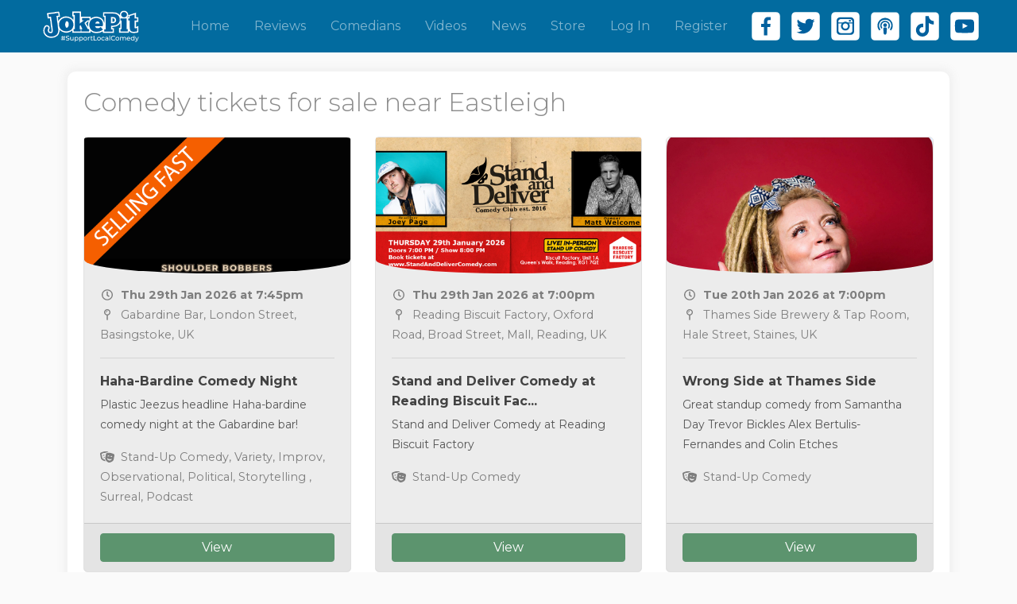

--- FILE ---
content_type: text/html; charset=utf-8
request_url: https://www.jokepit.com/comedy-in/eastleigh
body_size: 25810
content:
<!DOCTYPE html>
<html lang="en">
  <head>
    <meta charset="utf-8">
    <meta name="viewport" content="width=device-width, initial-scale=1, shrink-to-fit=no">
    <meta name="facebook-domain-verification" content="0877lrhub24o9ei309fjahx6ww73h0" />
      <meta property="og:title" content="JokePit - The Comedy Box Office" />
  <meta property="og:description" content="Sell tickets and promote your comedy event." />
  <meta property="og:image" content="https://s3.amazonaws.com/joke-pit/facebook/share.png" />

    <title>JokePit - The Comedy Box Office</title>
    <script src="https://kit.fontawesome.com/b2504a4c37.js" crossorigin="anonymous"></script>
    <link href="https://fonts.googleapis.com/css?family=Source+Sans+Pro:400,600,700" rel="stylesheet" />
    <link rel="stylesheet" media="all" href="/assets/application-541a764d108c09c3bea766f46759071a4d4ee667d5be33f874fe91c3582a5278.css" />
      <script async src="https://www.googletagmanager.com/gtag/js?id=UA-113929346-1"></script>
  <script>
    window.dataLayer = window.dataLayer || [];
    function gtag(){dataLayer.push(arguments);}
    gtag('js', new Date());
    gtag('config', 'UA-113929346-1');
  </script>

    <!-- Facebook Pixel Code -->
<script>
!function(f,b,e,v,n,t,s)
{if(f.fbq)return;n=f.fbq=function(){n.callMethod?
n.callMethod.apply(n,arguments):n.queue.push(arguments)};
if(!f._fbq)f._fbq=n;n.push=n;n.loaded=!0;n.version='2.0';
n.queue=[];t=b.createElement(e);t.async=!0;
t.src=v;s=b.getElementsByTagName(e)[0];
s.parentNode.insertBefore(t,s)}(window,document,'script',
'https://connect.facebook.net/en_US/fbevents.js');
fbq('init', '948573435508878');
</script>
<noscript>
  <img height="1" width="1" src="https://www.facebook.com/tr?id=948573435508878&ev=PageView&noscript=1"/>
</noscript>
<!-- End Facebook Pixel Code -->

    <meta name="csrf-param" content="authenticity_token" />
<meta name="csrf-token" content="JQNU+qA7Z8yyfR4g0UEK85bEFMlnhV6ljbMfV++aVyZPopa9qHfaaPp5B1FFqkRSoZAGaDLtVGoApl8SL7O6wQ==" />
    <link rel="apple-touch-icon" sizes="180x180" href="/apple-touch-icon.png">
    <link rel="icon" type="image/png" sizes="32x32" href="/favicon-32x32.png">
    <link rel="icon" type="image/png" sizes="16x16" href="/favicon-16x16.png">
    <link rel="icon" type="image/x-icon" href="/favicon.ico">
    <link rel="manifest" href="/site.webmanifest">

    <!-- Hotjar Tracking Code for https://www.jokepit.com -->
    <script>
      (function(h,o,t,j,a,r){
          h.hj=h.hj||function(){(h.hj.q=h.hj.q||[]).push(arguments)};
          h._hjSettings={hjid:3617373,hjsv:6};
          a=o.getElementsByTagName('head')[0];
          r=o.createElement('script');r.async=1;
          r.src=t+h._hjSettings.hjid+j+h._hjSettings.hjsv;
          a.appendChild(r);
      })(window,document,'https://static.hotjar.com/c/hotjar-','.js?sv=');
    </script>
  </head>

  <body class="">
    <div id="fb-root"></div>
<script>(function(d, s, id) {
  var js, fjs = d.getElementsByTagName(s)[0];
  if (d.getElementById(id)) return;
  js = d.createElement(s); js.id = id;
  js.src = 'https://connect.facebook.net/en_GB/sdk.js#xfbml=1&version=v2.12&appId=21380628592&autoLogAppEvents=1';
  fjs.parentNode.insertBefore(js, fjs);
}(document, 'script', 'facebook-jssdk'));</script>


      

    <div class="container overflow-x-hide">
      <nav class="navbar navbar-expand-lg navbar-dark fixed-top">
  <div class="container-fluid">
    <a class="navbar-brand" href="/home">
      <img height="60" width="200" class="img-responsive" src="/assets/logo-1d12b5aafda5bda02ea4b2922e138ab6c1816a135ebc369536fb35d87ccf63ec.svg" />
</a>
    <button class="navbar-toggler mr-sm-3" type="button" data-toggle="collapse" data-target="#navbarResponsive" aria-controls="navbarResponsive" aria-expanded="false" aria-label="Toggle navigation">
      <span class="navbar-toggler-icon"></span>
    </button>

    <div class="collapse navbar-collapse" id="navbarResponsive">
      <ul class="navbar-nav ml-auto mr-3">

        <li class="nav-item ">
          <a class="nav-link" href="/home">Home</a>
        </li>

        <!--
          <li class="dropdown nav-item">
            <a class="nav-link dropdown-toggle" href="#" role="button" id="dropdownEventsMenuLink" data-toggle="dropdown" aria-haspopup="true" aria-expanded="false">
              Events
            </a>

            <div class="dropdown-menu" aria-labelledby="dropdownEventsMenuLink">
              <a class="dropdown-item" href="/festivals">Festivals</a>
              <a class="dropdown-item" href="/featured-events">Featured</a>
              <a class="dropdown-item" href="/online-comedy-events">Online</a>
            </div>
          </li>
        -->

        <li class="nav-item ">
          <a class="nav-link" href="/comedian_reviews">Reviews</a>
        </li>


        <li class="nav-item ">
          <a class="nav-link" href="/comedians">Comedians</a>
        </li>

        <li class="nav-item ">
          <a class="nav-link" href="/videos">Videos</a>
        </li>

        <li class="nav-item ">
          <a class="nav-link" href="/articles">News</a>
        </li>

          <li class="nav-item ">
            <a class="nav-link" href="/store">Store</a>
          </li>

          <li class="nav-item ">
            <a class="nav-link" href="/users/sign_in">Log In</a>
          </li>

          <li class="nav-item ">
            <a class="nav-link" href="/users/sign_up">Register</a>
          </li>

        <ul class="list-inline d-flex" id="social_links">
          <li class="list-inline-item">
            <a target="_blank" href="https://www.facebook.com/JokePit"><img class="navigation_follow_button" src="/assets/social-buttons/facebook_logo_white-9f6d25d8ad519dc73b0a1b9f389857b10084188e96acb80540a0859d2742da84.svg" /></a>
          </li>

          <li class="list-inline-item">
            <a target="_blank" href="https://twitter.com/PromoteComedy"><img class="navigation_follow_button" src="/assets/social-buttons/twitter_logo_white-98cd6ada155ff035663206225ac2c906881223e38cfa1e32d18c35ba6db2882a.svg" /></a>
          </li>

          <li class="list-inline-item">
            <a target="_blank" href="https://www.instagram.com/promotecomedy"><img class="navigation_follow_button" src="/assets/social-buttons/instagram_logo_white-631b20e6e1bb9e73ce87853e05f7251f2c6d5aa2abc04f5c2f5d5099ff954d34.svg" /></a>
          </li>

          <li class="list-inline-item">
            <a target="_blank" href="https://www.bbc.co.uk/sounds/play/p0ljglyw"><img class="navigation_follow_button" src="/assets/social-buttons/podcast_logo_white-95d2be4713b34681d4bd13b5da0a571a68f5daa290006148ca23822574aa86a8.svg" /></a>
          </li>

          <li class="list-inline-item">
            <a target="_blank" href="https://www.tiktok.com/@jokepit"><img class="navigation_follow_button" src="/assets/social-buttons/ticktok_logo_white-6227b11c30dc250a8e4e25a65397a5c30265f8d0a7879d8a6a1a231cef8ad389.svg" /></a>
          </li>

          <li class="list-inline-item">
            <a target="_blank" href="https://www.youtube.com/@JokePit"><img class="navigation_follow_button" src="/assets/social-buttons/youtube_logo_white-493cd7ecffa5afcaa1f4a9010c71f84667974e1e66157dcb3ac7e80fce5f2282.svg" /></a>
          </li>

        </ul>
      </ul>
    </div>
  </div>
</nav>

      <div id="flash-messages">
</div>

    </div>

    <div class="container">
      <div class="shadow_box my-4">
  <div class="row no-gutters heading">
    <div class="col">
      <h2 class="my-0">
        Comedy tickets for sale near Eastleigh
      </h2>
    </div>
  </div>

    <div class="row mt-4">
      
<div class="col-lg-4 col-md-6 mb-4">
  <a class="event__link" href="https://www.jokepit.com/comedy-in/basingstoke/haha-bardine-comedy-night/51315">
    <div class="card event__card">
        <img class="event__card__image img-fluid" src="https://joke-pit.s3.amazonaws.com/uploads/event/image/51315/preview_selling_fast_IMG_4937.png" />

      <div class="card-body">
        <p class="event__date">
          <i class="far fa-fw fa-clock mr-1"></i>
            Thu 29th Jan 2026 at  7:45pm
        </p>

        <p>
            <i class="far fa-fw fa-map-pin mr-1"></i>
            Gabardine Bar, London Street, Basingstoke, UK

        </p>

        <hr />

        <h6 class="card-title">
          Haha-Bardine Comedy Night
        </h6>

        <p class="card-text">
          Plastic Jeezus headline Haha-bardine comedy night at the Gabardine bar!
        </p>

          <p class="mb-0">
            <i class="fas fa-fw fa-theater-masks mr-1"></i>
            Stand-Up Comedy, Variety, Improv, Observational, Political, Storytelling , Surreal, Podcast
          </p>
      </div>

      <div class="card-footer">
          <div class="btn btn-rounded btn-rounded--green btn-block">
              View
          </div>
      </div>
    </div>
</a></div>

<div class="col-lg-4 col-md-6 mb-4">
  <a class="event__link" href="https://www.jokepit.com/comedy-in/reading/stand-and-deliver-comedy-at-reading-biscuit-factor/48144">
    <div class="card event__card">
        <img class="event__card__image img-fluid" src="https://joke-pit.s3.amazonaws.com/uploads/event/image/48144/preview_stand_and_deliver_facebook_cover_29_01_26.jpg" />

      <div class="card-body">
        <p class="event__date">
          <i class="far fa-fw fa-clock mr-1"></i>
            Thu 29th Jan 2026 at  7:00pm
        </p>

        <p>
            <i class="far fa-fw fa-map-pin mr-1"></i>
            Reading Biscuit Factory, Oxford Road, Broad Street, Mall, Reading, UK

        </p>

        <hr />

        <h6 class="card-title">
          Stand and Deliver Comedy at Reading Biscuit Fac...
        </h6>

        <p class="card-text">
          Stand and Deliver Comedy at Reading Biscuit Factory
        </p>

          <p class="mb-0">
            <i class="fas fa-fw fa-theater-masks mr-1"></i>
            Stand-Up Comedy
          </p>
      </div>

      <div class="card-footer">
          <div class="btn btn-rounded btn-rounded--green btn-block">
              View
          </div>
      </div>
    </div>
</a></div>

<div class="col-lg-4 col-md-6 mb-4">
  <a class="event__link" href="https://www.jokepit.com/comedy-in/egham/wrong-side-at-thames-side/46306">
    <div class="card event__card">
        <img class="event__card__image img-fluid" src="https://joke-pit.s3.amazonaws.com/uploads/event/preview_image/46306/preview_IMG_8300.jpeg" />

      <div class="card-body">
        <p class="event__date">
          <i class="far fa-fw fa-clock mr-1"></i>
            Tue 20th Jan 2026 at  7:00pm
        </p>

        <p>
            <i class="far fa-fw fa-map-pin mr-1"></i>
            Thames Side Brewery &amp; Tap Room, Hale Street, Staines, UK

        </p>

        <hr />

        <h6 class="card-title">
          Wrong Side at Thames Side
        </h6>

        <p class="card-text">
          Great standup comedy from  Samantha Day Trevor Bickles Alex Bertulis-Fernandes and Colin Etches 
        </p>

          <p class="mb-0">
            <i class="fas fa-fw fa-theater-masks mr-1"></i>
            Stand-Up Comedy
          </p>
      </div>

      <div class="card-footer">
          <div class="btn btn-rounded btn-rounded--green btn-block">
              View
          </div>
      </div>
    </div>
</a></div>

<div class="col-lg-4 col-md-6 mb-4">
  <a class="event__link" href="https://www.jokepit.com/comedy-in/southampton/care-free-comedy-club-at-the-townhouse-dinesh-nath/52862">
    <div class="card event__card">
        <img class="event__card__image img-fluid" src="https://joke-pit.s3.amazonaws.com/uploads/event/image/52862/preview_carefree_poster_lymington_general.jpg" />

      <div class="card-body">
        <p class="event__date">
          <i class="far fa-fw fa-clock mr-1"></i>
            Thu 14th May 2026 at  7:30pm
        </p>

        <p>
            <i class="far fa-fw fa-map-pin mr-1"></i>
            The Townhouse, Lymington, Stanford Road, Lymington, UK

        </p>

        <hr />

        <h6 class="card-title">
          Care-Free Comedy Club at The Townhouse - DINESH...
        </h6>

        <p class="card-text">
          The Care-free Comedy Club - Top Headliners and the best up and coming talent at Lymington&#39;s proper comedy club
        </p>

          <p class="mb-0">
            <i class="fas fa-fw fa-theater-masks mr-1"></i>
            Stand-Up Comedy
          </p>
      </div>

      <div class="card-footer">
          <div class="btn btn-rounded btn-rounded--green btn-block">
              View
          </div>
      </div>
    </div>
</a></div>

<div class="col-lg-4 col-md-6 mb-4">
  <a class="event__link" href="https://www.jokepit.com/comedy-in/southampton/care-free-comedy-club-at-the-townhouse-chelsea-bir/52303">
    <div class="card event__card">
        <img class="event__card__image img-fluid" src="https://joke-pit.s3.amazonaws.com/uploads/event/image/52303/preview_carefree_poster_lymington_general.jpg" />

      <div class="card-body">
        <p class="event__date">
          <i class="far fa-fw fa-clock mr-1"></i>
            Thu 12th Mar 2026 at  7:30pm
        </p>

        <p>
            <i class="far fa-fw fa-map-pin mr-1"></i>
            The Townhouse, Lymington, Stanford Road, Lymington, UK

        </p>

        <hr />

        <h6 class="card-title">
          Care-Free Comedy Club at The Townhouse - CHELSE...
        </h6>

        <p class="card-text">
          The Care-free Comedy Club - Top Headliners and the best up and coming talent at Lymington&#39;s proper comedy club
        </p>

          <p class="mb-0">
            <i class="fas fa-fw fa-theater-masks mr-1"></i>
            Stand-Up Comedy
          </p>
      </div>

      <div class="card-footer">
          <div class="btn btn-rounded btn-rounded--green btn-block">
              View
          </div>
      </div>
    </div>
</a></div>

<div class="col-lg-4 col-md-6 mb-4">
  <a class="event__link" href="https://www.jokepit.com/comedy-in/southampton/care-free-comedy-club-at-the-townhouse-esther-mani/52304">
    <div class="card event__card">
        <img class="event__card__image img-fluid" src="https://joke-pit.s3.amazonaws.com/uploads/event/image/52304/preview_carefree_poster_lymington_general.jpg" />

      <div class="card-body">
        <p class="event__date">
          <i class="far fa-fw fa-clock mr-1"></i>
            Thu 9th Apr 2026 at  7:30pm
        </p>

        <p>
            <i class="far fa-fw fa-map-pin mr-1"></i>
            The Townhouse, Lymington, Stanford Road, Lymington, UK

        </p>

        <hr />

        <h6 class="card-title">
          Care-Free Comedy Club at The Townhouse - ESTHER...
        </h6>

        <p class="card-text">
          The Care-free Comedy Club - Top Headliners and the best up and coming talent at Lymington&#39;s proper comedy club
        </p>

          <p class="mb-0">
            <i class="fas fa-fw fa-theater-masks mr-1"></i>
            Stand-Up Comedy
          </p>
      </div>

      <div class="card-footer">
          <div class="btn btn-rounded btn-rounded--green btn-block">
              View
          </div>
      </div>
    </div>
</a></div>

<div class="col-lg-4 col-md-6 mb-4">
  <a class="event__link" href="https://www.jokepit.com/comedy-in/southampton/care-free-comedy-club-at-the-townhouse-andrew-whit/52302">
    <div class="card event__card">
        <img class="event__card__image img-fluid" src="https://joke-pit.s3.amazonaws.com/uploads/event/image/52302/preview_carefree_poster_lymington_120226B.jpg" />

      <div class="card-body">
        <p class="event__date">
          <i class="far fa-fw fa-clock mr-1"></i>
            Thu 12th Feb 2026 at  7:30pm
        </p>

        <p>
            <i class="far fa-fw fa-map-pin mr-1"></i>
            The Townhouse, Lymington, Stanford Road, Lymington, UK

        </p>

        <hr />

        <h6 class="card-title">
          Care-Free Comedy Club at The Townhouse - ANDREW...
        </h6>

        <p class="card-text">
          The Care-free Comedy Club - Top Headliners and the best up and coming talent at Lymington&#39;s proper comedy club
        </p>

          <p class="mb-0">
            <i class="fas fa-fw fa-theater-masks mr-1"></i>
            Stand-Up Comedy
          </p>
      </div>

      <div class="card-footer">
          <div class="btn btn-rounded btn-rounded--green btn-block">
              View
          </div>
      </div>
    </div>
</a></div>

<div class="col-lg-4 col-md-6 mb-4">
  <a class="event__link" href="https://www.jokepit.com/comedy-in/bournemouth/comedy-at-the-carlton/51226">
    <div class="card event__card">
        <img class="event__card__image img-fluid" src="https://joke-pit.s3.amazonaws.com/uploads/event/image/51226/preview_a_Generic_carlton_poster.jpg" />

      <div class="card-body">
        <p class="event__date">
          <i class="far fa-fw fa-clock mr-1"></i>
            Fri 24th Apr 2026 at  7:30pm
        </p>

        <p>
            <i class="far fa-fw fa-map-pin mr-1"></i>
            Bournemouth Carlton Hotel, Grove Road, Bournemouth, UK

        </p>

        <hr />

        <h6 class="card-title">
          Comedy at the Carlton
        </h6>

        <p class="card-text">
          Join us in the Library room for 4 fantastic comedians.
        </p>

          <p class="mb-0">
            <i class="fas fa-fw fa-theater-masks mr-1"></i>
            Stand-Up Comedy, Observational, Topical, Adult, One-Liner, Storytelling 
          </p>
      </div>

      <div class="card-footer">
          <div class="btn btn-rounded btn-rounded--green btn-block">
              View
          </div>
      </div>
    </div>
</a></div>

<div class="col-lg-4 col-md-6 mb-4">
  <a class="event__link" href="https://www.jokepit.com/comedy-in/bournemouth/comedy-at-the-carlton/51213">
    <div class="card event__card">
        <img class="event__card__image img-fluid" src="https://www.jokepit.com/assets/default_event_preview-583e5fb97199fd7d4b553b1bea071aca62ebd0aca5d3b0f6744bb35f6ac73287.png" />

      <div class="card-body">
        <p class="event__date">
          <i class="far fa-fw fa-clock mr-1"></i>
            Fri 27th Feb 2026 at  7:30pm
        </p>

        <p>
            <i class="far fa-fw fa-map-pin mr-1"></i>
            Bournemouth Carlton Hotel, Grove Road, Bournemouth, UK

        </p>

        <hr />

        <h6 class="card-title">
          Comedy at the Carlton
        </h6>

        <p class="card-text">
          Join us in the Library room for 4 fantastic comedians.
        </p>

          <p class="mb-0">
            <i class="fas fa-fw fa-theater-masks mr-1"></i>
            Stand-Up Comedy, Observational, Topical, Adult, One-Liner, Storytelling 
          </p>
      </div>

      <div class="card-footer">
          <div class="btn btn-rounded btn-rounded--green btn-block">
              View
          </div>
      </div>
    </div>
</a></div>

<div class="col-lg-4 col-md-6 mb-4">
  <a class="event__link" href="https://www.jokepit.com/comedy-in/bournemouth/comedy-at-the-carlton/51230">
    <div class="card event__card">
        <img class="event__card__image img-fluid" src="https://joke-pit.s3.amazonaws.com/uploads/event/image/51230/preview_a_Generic_carlton_poster.jpg" />

      <div class="card-body">
        <p class="event__date">
          <i class="far fa-fw fa-clock mr-1"></i>
            Fri 28th Aug 2026 at  7:30pm
        </p>

        <p>
            <i class="far fa-fw fa-map-pin mr-1"></i>
            Bournemouth Carlton Hotel, Grove Road, Bournemouth, UK

        </p>

        <hr />

        <h6 class="card-title">
          Comedy at the Carlton
        </h6>

        <p class="card-text">
          Join us in the Library room for 4 fantastic comedians.
        </p>

          <p class="mb-0">
            <i class="fas fa-fw fa-theater-masks mr-1"></i>
            Stand-Up Comedy, Observational, Topical, Adult, One-Liner, Storytelling 
          </p>
      </div>

      <div class="card-footer">
          <div class="btn btn-rounded btn-rounded--green btn-block">
              View
          </div>
      </div>
    </div>
</a></div>

<div class="col-lg-4 col-md-6 mb-4">
  <a class="event__link" href="https://www.jokepit.com/comedy-in/bournemouth/comedy-at-the-carlton/51225">
    <div class="card event__card">
        <img class="event__card__image img-fluid" src="https://joke-pit.s3.amazonaws.com/uploads/event/image/51225/preview_a_Generic_carlton_poster.jpg" />

      <div class="card-body">
        <p class="event__date">
          <i class="far fa-fw fa-clock mr-1"></i>
            Fri 27th Mar 2026 at  7:30pm
        </p>

        <p>
            <i class="far fa-fw fa-map-pin mr-1"></i>
            Bournemouth Carlton Hotel, Grove Road, Bournemouth, UK

        </p>

        <hr />

        <h6 class="card-title">
          Comedy at the Carlton
        </h6>

        <p class="card-text">
          Join us in the Library room for 4 fantastic comedians.
        </p>

          <p class="mb-0">
            <i class="fas fa-fw fa-theater-masks mr-1"></i>
            Stand-Up Comedy, Observational, Topical, Adult, One-Liner, Storytelling 
          </p>
      </div>

      <div class="card-footer">
          <div class="btn btn-rounded btn-rounded--green btn-block">
              View
          </div>
      </div>
    </div>
</a></div>

<div class="col-lg-4 col-md-6 mb-4">
  <a class="event__link" href="https://www.jokepit.com/comedy-in/bournemouth/comedy-at-the-carlton/51229">
    <div class="card event__card">
        <img class="event__card__image img-fluid" src="https://joke-pit.s3.amazonaws.com/uploads/event/image/51229/preview_a_Generic_carlton_poster.jpg" />

      <div class="card-body">
        <p class="event__date">
          <i class="far fa-fw fa-clock mr-1"></i>
            Fri 31st Jul 2026 at  7:30pm
        </p>

        <p>
            <i class="far fa-fw fa-map-pin mr-1"></i>
            Bournemouth Carlton Hotel, Grove Road, Bournemouth, UK

        </p>

        <hr />

        <h6 class="card-title">
          Comedy at the Carlton
        </h6>

        <p class="card-text">
          Join us in the Library room for 4 fantastic comedians.
        </p>

          <p class="mb-0">
            <i class="fas fa-fw fa-theater-masks mr-1"></i>
            Stand-Up Comedy, Observational, Topical, Adult, One-Liner, Storytelling 
          </p>
      </div>

      <div class="card-footer">
          <div class="btn btn-rounded btn-rounded--green btn-block">
              View
          </div>
      </div>
    </div>
</a></div>

    </div>
</div>

    </div>

      <footer class="p-4 bg-white text-center">
        <div class="container">

          <div class="row">
            <div class="col-8 offset-2">
              <div class="mt-2">
                <a class="btn btn-primary btn-block btn-rounded--purple btn-rounded" data-remote="true" href="/request_callbacks/new">REQUEST A CALL BACK</a>
              </div>
            </div>
          </div>
        </div>
      </footer>

      <div id="request_callback_container"></div>

      <footer class="py-2">
        <div class="container pt-4">
          <div class="row">
            <div class="col-lg-6 footer-section">
              <div class="fb-page" data-href="https://www.facebook.com/JokePit/" data-small-header="false" data-adapt-container-width="true" data-hide-cover="false" data-show-facepile="true">
                <blockquote cite="https://www.facebook.com/JokePit/" class="fb-xfbml-parse-ignore">
                  <a href="https://www.facebook.com/JokePit/">JokePit.com The Heart of Comedy</a>
                </blockquote>
              </div>
            </div>

            <div class="col-lg-6 mt-4 mt-lg-0 mb-4 footer-section footer-right">
              <p>
                Copyright &copy; 2012-2026 JokePit Ltd.<br />
                Company No: 08184409<br />
              </p>

              <p>
                <i class="fas fa-fw fa-map-pin mr-1"></i>
                103 New Cavendish Street<br />
                London, W1W 6XH
              </p>

              <p>
                <span class="mr-1">
                  <i class="fas fa-fw fa-phone mr-1"></i>
                </span>
                <a class="footer-link" href="tel:+447930649552">+44 (0)7930 649552</a>
              </p>

              <p class="mb-0">
                <a class="footer-link" href="/how-jokepit-works">How JokePit Works</a> |
                <a class="footer-link" href="/affiliates/new">Become An Affiliate</a>
              </p>

              <p class="mb-0">
                <a class="footer-link" href="/cities">Cities</a> |
                <a class="footer-link" href="/contact-us">Contact Us</a> |
                <a class="footer-link" href="/terms-and-conditions">Terms &amp; Conditions</a>
              </p>
            </div>
          </div>
        </div>
      </footer>

    <script src="//maps.googleapis.com/maps/api/js?key=AIzaSyB82ZC8YOlAORJdcOlDZO5mR21-TYXc1WA&libraries=places"></script>
    <script src="https://js.stripe.com/v3/"></script>
    <script type="text/javascript">
      var stripe = Stripe("pk_live_16XCLhk3w1RY1M5xsxaROtIt");
    </script>
    <script src="/assets/application-51565694f46967c0a34e3c6010e503e1d1fc94c348637c4b35f726a7585df7db.js"></script>
    <script src="https://joke-pit.s3.amazonaws.com/ckeditor/ckeditor.js"></script>
    <script src="https://joke-pit-dev.s3.amazonaws.com/ckeditor/text_editor_v2.js"></script>
      <!--Start of Tawk.to Script-->
<script type="text/javascript">
var Tawk_API=Tawk_API||{}, Tawk_LoadStart=new Date();
(function(){
var s1=document.createElement("script"),s0=document.getElementsByTagName("script")[0];
s1.async=true;
s1.src='https://embed.tawk.to/645e286074285f0ec46b1535/1h07sre3l';
s1.charset='UTF-8';
s1.setAttribute('crossorigin','*');
s0.parentNode.insertBefore(s1,s0);
})();
</script>
<!--End of Tawk.to Script-->

  </body>
</html>


--- FILE ---
content_type: image/svg+xml
request_url: https://www.jokepit.com/assets/social-buttons/youtube_logo_white-493cd7ecffa5afcaa1f4a9010c71f84667974e1e66157dcb3ac7e80fce5f2282.svg
body_size: 642
content:
<?xml version="1.0" encoding="utf-8"?>
<!-- Generator: Adobe Illustrator 18.1.1, SVG Export Plug-In . SVG Version: 6.00 Build 0)  -->
<svg version="1.1" id="Layer_1" xmlns="http://www.w3.org/2000/svg" xmlns:xlink="http://www.w3.org/1999/xlink" x="0px" y="0px"
	 viewBox="0 0 595.3 841.9" enable-background="new 0 0 595.3 841.9" xml:space="preserve">
<path fill="#00609E" d="M524.1,630.3H80.9c-20.5,0-37.3-16.8-37.3-37.3v-353c0-20.5,16.8-37.3,37.3-37.3h443.2
	c20.5,0,37.3,16.8,37.3,37.3v353C561.4,613.5,544.6,630.3,524.1,630.3z"/>
<g>
	<path fill="#FFFFFF" d="M520.6,718.6H74.3c-20.5,0-37.9-7.2-52.6-21.8C7.2,682.2,0,664.5,0,643.9V197.6c0-20.2,7.2-37.9,21.8-52.6
		c14.6-14.6,32-21.8,52.6-21.8h446.3c20.5,0,38.3,7.2,52.9,21.8c14.6,14.6,21.8,32,21.8,52.6v446.3c0,20.5-7.2,38.3-21.8,52.9
		C558.9,711.4,541.2,718.6,520.6,718.6z M299.2,562.8c20.2,0,46.3-0.3,78.7-0.9c42-1.6,66.2-2.8,72.2-4c10.3-1.9,18.7-5.6,25.2-10.9
		c7.8-6.2,13.4-14.3,16.8-23.9c6.5-16.5,9.6-45.4,9.6-86.8v-33.3c0-19.3-1.2-41.4-4-65.9c-3.1-18.7-8.4-32-15.9-39.8
		c-3.7-3.7-6.5-5.9-7.8-6.2c-6.5-5.3-14-8.4-22.1-9.6c-19.6-3.7-71.2-5.6-154.6-5.6c-21.8,0-46.7,0.3-74.6,1.2
		c-47,1.2-74,2.8-80.9,5c-12.4,2.2-22.7,8.1-31.4,18.7c-5,6.2-9.6,18.7-13.7,36.7c-2.2,24.3-3.4,46.3-3.4,65.6
		c0,60,2.2,95.8,6.5,107.6c1.9,9,4,15.6,6.2,20.2c6.2,11.5,16.8,19.9,32,24.9l16.2,2.5c4.4,0.9,16.8,1.9,37.9,2.8
		C241,562.1,276.8,562.8,299.2,562.8z M255,472.3V357.5c1.6,0.6,31.7,16.2,90.5,47c13.1,6.8,19.6,10.6,19.6,10.6L255,472.3z"/>
</g>
</svg>


--- FILE ---
content_type: text/javascript
request_url: https://joke-pit-dev.s3.amazonaws.com/ckeditor/text_editor_v2.js
body_size: 3783
content:
function MentionCustomization( editor ) {
  // The upcast converter will convert view <a class="mention" href="" data-user-id="">
  // elements to the model 'mention' text attribute.
  editor.conversion.for( 'upcast' ).elementToAttribute( {
      view: {
        name: 'a',
        key: 'data-mention',
        classes: ['mention', 'text-primary'],
        attributes: {
          href: true,
          'data-user-id': true
        }
      },
      model: {
          key: 'mention',
          value: viewItem => {
            // The mention feature expects that the mention attribute value
            // in the model is a plain object with a set of additional attributes.
            // In order to create a proper object use the toMentionAttribute() helper method:
            const mentionAttribute = editor.plugins.get( 'Mention' ).toMentionAttribute( viewItem, {
                // Add any other properties that you need.
                link: viewItem.getAttribute( 'href' ),
                userId: viewItem.getAttribute( 'data-user-id' )
            } );

            return mentionAttribute;
          }
      },
      converterPriority: 'high'
  });

  // Downcast the model 'mention' text attribute to a view <a> element.
  editor.conversion.for( 'downcast' ).attributeToElement( {
      model: 'mention',
      view: ( modelAttributeValue, { writer } ) => {
        // Do not convert empty attributes (lack of value means no mention).
        if ( !modelAttributeValue ) {
          return;
        }

        return writer.createAttributeElement( 'a', {
          class: 'mention text-primary',
          'data-mention': modelAttributeValue.id,
          'data-user-id': modelAttributeValue.userId,
          'href': modelAttributeValue.link
        }, {
          // Make mention attribute to be wrapped by other attribute elements.
          priority: 20,
          // Prevent merging mentions together.
          id: modelAttributeValue.uid
        });
      },
      converterPriority: 'high'
  });
}

function appendTextToEditorById(editorId, textToAppend) {
    // Find the editor instance by ID
    var editorInstance = editorInstances.find(e => e.id === editorId);

    if (editorInstance && editorInstance.instance) {
        // Retrieve the editor instance
        var editor = editorInstance.instance;

        // Use the model to insert text
        editor.model.change(writer => {
            // Create a range at the end of the document
            const endPosition = editor.model.document.selection.getLastPosition();

            // Insert the text at the end position
            writer.insertText(textToAppend, endPosition);
        });
    } else {
        console.log('Editor instance with ID ' + editorId + ' not found.');
    }
}

var editorInstances = [];

jQuery(function() {
  window.initEditors = function initEditors() {
    $('.ckeditor').each(function() {
      var editorId = $(this).attr('id');
      var selector = document.querySelector('#' + editorId);

      if (!editorInstances.some(e => e.id === editorId)) {
        var feed = window.comedians.map(function(comedian) {
          return {
            id: '@' + comedian.name,
            name: comedian.name,
            link: '/comedian/' + comedian.slug
          };
        });

        ClassicEditor.create(selector, {
          extraPlugins: [MentionCustomization],
          mention: {
            feeds: [
              {
                marker: '@',
                feed: feed,
                minimumCharacters: 1
              }
            ]
          }
        }).then(editor => {
          editorInstances.push({id: editorId, instance: editor});
        }).catch(error => {
          console.error(error);
        });
      }
    });
  }

  window.initEditors();
});
